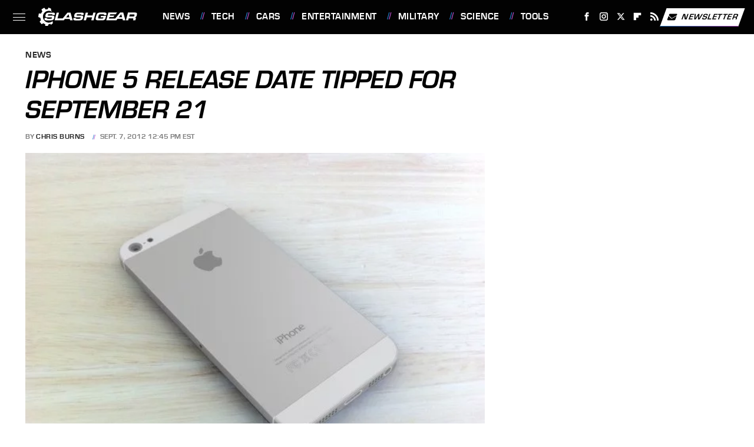

--- FILE ---
content_type: text/plain; charset=utf-8
request_url: https://ads.adthrive.com/http-api/cv2
body_size: 4472
content:
{"om":["0929nj63","0e6nmwim","0g8i9uvz","0iyi1awv","0sm4lr19","0v9iqcb6","0xkcgz23","1","1011_302_56233470","1011_302_56233674","1011_74_18364062","1011_74_18364134","1028_8728253","10310289136970_514411517","10ua7afe","11142692","11509227","11769254","1185:1609979129","1185:1610326628","1185:1610326728","11896988","119plw33","12010084","12010088","12171164","12171239","12184310","124682_747","124684_289","124843_10","124844_24","124848_8","12837805","12gfb8kp","12n8yp46","1610324357","1610326628","1610326728","16_703194055","17_24767568","1h7yhpl7","202430_200_EAAYACogtYltKBzKKHu7tAsMK.YhnNUUanUuxFU5V4rbhwKBIsMyBLNoHQo_","206_262592","2132:45327622","2132:45327624","2132:45327625","2132:45562714","2179:582351958342291430","2249:567996566","2249:581439030","2249:650650089","2249:650662457","2249:691914577","2249:691925891","2249:794351831187","2307:0e6nmwim","2307:119plw33","2307:1h7yhpl7","2307:4etfwvf1","2307:4ticzzkv","2307:5s8wi8hf","2307:6mrds7pc","2307:72szjlj3","2307:8orkh93v","2307:9nex8xyd","2307:a90208mb","2307:aevb5kib","2307:c95grpwi","2307:c9os9ajg","2307:cuudl2xr","2307:dsugp5th","2307:f3tdw9f3","2307:f7piy8nj","2307:fpbj0p83","2307:fqeh4hao","2307:gtanzg70","2307:hcazk16e","2307:hwi0j91n","2307:ipb9fyli","2307:khogx1r1","2307:ll77hviy","2307:ln7h8v9d","2307:nmuzeaa7","2307:nwbpobii","2307:o8icj9qr","2307:okfpfmh7","2307:ox2tly0t","2307:pth04qht","2307:r0u09phz","2307:rka8obw7","2307:rz1kxzaf","2307:s2ahu2ae","2307:s887ofe1","2307:su5srz25","2307:tqrzcy9l","2307:u30fsj32","2307:u4atmpu4","2307:x7xpgcfc","23786257","2409_25495_176_CR52092921","2409_25495_176_CR52092954","2409_25495_176_CR52092957","2409_25495_176_CR52092959","2409_25495_176_CR52150651","2409_25495_176_CR52178316","2409_25495_176_CR52178317","2409_25495_176_CR52186411","2409_25495_176_CR52188001","242366065","242408891","242695853","247654825","248485108","248492122","249085659","25_6bfbb9is","25_8b5u826e","25_oz31jrd0","25_ti0s3bz3","25_tqejxuf9","25_yi6qlg3p","25_zwzjgvpw","262594","2662_200562_8166427","2662_200562_8168520","2662_200562_8168586","2662_200562_8172724","2662_200562_8172741","2662_200562_T26343991","2676:85658619","2676:86739426","2676:86739602","2676:86739639","2676:86894912","2715_9888_262592","2715_9888_262594","2760:176_CR52092954","2760:176_CR52092959","2760:176_CR52150651","2760:176_CR52175339","2760:176_CR52186411","29414696","2974:8166422","2974:8168475","2974:8168483","2974:8168581","2974:8172741","2gglwanz","2mokbgft","32447008","32661359","33419345","33419362","33604463","33604871","33605623","33608594","33637455","34018819","34182009","3490:CR52092921","3636:5567608","3646_185414_T26335189","3646_185414_T26469746","3646_185414_T26469802","3646_185414_T26509255","3658_104709_7twtvb2e","3658_15106_u4atmpu4","3658_184142_T26520074","3658_203382_f3tdw9f3","3658_203382_o8icj9qr","3658_22895_rz1kxzaf","3658_608642_5s8wi8hf","3658_61825_f7piy8nj","3658_894094_xv2pxoj4","3745kao5","3858:11169437","39303318","3LMBEkP-wis","3dxb77kp","3jot8g9b","3v2n6fcp","40209404","409_227223","42231859","43919985","44629254","45327624","45563058","458901553568","46_12184310","4714_18819_CO4OZNJF6RHTTMF6FMD2H3","47192068","481703827","485027845327","48700649","48700651","49039749","492075","4afca42j","4cepw60l","4etfwvf1","4t298iczzkv","4ticzzkv","4ue5n6w15erfp","4yesq9qe","501422","50479792","51372410","53v6aquw","5510:u4atmpu4","553458","554443","554459","554460","554462","554465","554472","5563_66529_OADD2.10239397485002_1FLORUX8AK1U6Y8NF","5563_66529_OADD2.7353043681733_1CTKQ7RI7E0NJH0GJ0","5563_66529_OADD2.7353083169082_14CHQFJEGBEH1W68BV","5563_66529_OAIP.71d80ed5eb3cc72f07a1fb04ed5fa573","55726194","55763524","557_409_228055","558240","558_93_4ticzzkv","558_93_4yesq9qe","558_93_aevb5kib","558_93_c95grpwi","558_93_gtanzg70","558_93_haf4w7r0","558_93_u4atmpu4","5670:8172728","5670:8182933","56920856","5726572249","576777115309199355","59664236","59664278","5bfybb7c","5j7zqpp1","5s8wi8hf","6026507537","609577512","60f5a06w","61102880","618576351","618653722","618876699","618980679","61900466","619089559","61916211","61916223","61916225","61916229","6226519811","6226527055","6226534265","6226534301","6226563631","6226563661","62548257","62667320","627225143","627227759","627309156","627309159","62764941","62799585","629009180","629168010","629168565","629171202","629234167","62964130","62976224","630928655","63barbg1","654291289","6547_67916_5gWrcXZ3T9TjHZc7OT0N","6547_67916_SN6yqPnLwU8r0IS3CzLP","6547_67916_x3N8Esy1yhFn5GsyZwJq","6547_67916_y90sBL2kvpUMat0PZbQv","659216891404","659713728691","680597458938","683738007","683738706","684492634","68rseg59","690_99485_1610326628","690_99485_1610326728","694906156","697859146","698168357","699976462","6ejtrnf9","6evxkt2s","6mrds7pc","6tj9m7jw","702055509","702397981","702423494","702834492","704889081","705115233","705115263","705115332","705115442","705115523","705116521","705116861","705117050","705119942","705127202","705314071","709257996","709746393","70_83464458","728949959974","731344844100","7354_138543_85809016","74243_74_18268078","74243_74_18364017","74243_74_18364062","74243_74_18364087","74243_74_18364134","74wv3qdx","794351831187","794351835561","794351836284","7969_149355_45327622","7969_149355_45327624","7969_149355_46137659","7969_149355_46352353","7fc6xgyo","7qevw67b","7sf7w6kh","7siwzlwt","8152859","8152879","8153731","8153741","8160967","8166427","8168539","8172734","8181984","8193073","8193076","8193078","821i184r","86894912","86p6in4a","8b5u826e","8o298rkh93v","8oadj1fy","8orkh93v","9057/0e07813d5f1dd4e4ce0c11220538e960","9057/211d1f0fa71d1a58cabee51f2180e38f","9057/37a3ff30354283181bfb9fb2ec2f8f75","92242310","9540421","97_8193073","97_8193078","9855/12415450ddfd67464d8195d5991015cf","9925w9vu","99r40b5e","9nex8xyd","9rqgwgyb","9uox3d6i","9zqtrtrf","9zy5hpnf","NplsJAxRH1w","a1vt6lsg","a3ts2hcp","a8beztgq","aevb5kib","af9kspoi","b57avtlx","bd5xg6f6","bg7v5smz","bpecuyjx","bpwmigtk","bsgbu9lt","c1hsjx06","c56eiw96","c92985grpwi","ce17a6ey","cr-2azmi2ttu9vd","cr-2azmi2ttuatj","cr-3cuslro0u9vd","cr-3scuf7n3u9vd","cr-3scuf7n3uatj","cr-6ovjht2euatj","cr-6ovjht2eubwe","cr-Bitc7n_p9iw__vat__49i_k_6v6_h_jce2vj5h_G0l9Rdjrj","cr-aav22g0wubwj","cr-aaw20e0subwj","cr-aawz2m5qubwj","cr-aawz2m5wubwj","cr-aawz3f3xubwj","cr-g7ywwk2qvft","cr-g7ywwk7qvft","cr-ghun4f53u9vd","cr-ikk41xh0ubxe","cr-ndebulm8uatj","cr-ndebulm8ubwe","cr-ndebulm8ubxe","cr-wzt6eo5fubwe","cr-xxslt4pwu9vd","csa082xz","da4ry5vp","ddr52z0n","dsugp5th","e5l8fjox","e6zn0jdp","echvksei","extremereach_creative_76559239","f0u03q6w","f3tdw9f3","f4dw1g8wbifhff","f6qmqhx2","f7piy8nj","fcn2zae1","fdujxvyb","fleb9ndb","fpbj0p83","fy7m76py","g29thswx","gtanzg70","h0zwvskc","haf4w7r0","hcbr5cj6","hffavbt7","hgrz3ggo","hwi0j91n","i2aglcoy","i8f7atd5","iaqttatc","ic7fhmq6","ir7orip8","j4r0agpc","jk88i2fi","jlqm3ol6","jsy1a3jk","k2xfz54q","kfzuk5ip","kk5768bd","kli1n6qv","ksrdc5dk","ldsdwhka","leb6igu0","lhgwl31z","ll77hviy","ln2987h8v9d","ln7h8v9d","muvxy961","n2rcz3xr","n3egwnq7","n4mlvfy3","nativetouch-32507","ntjn5z55","nwbpobii","ny3llu17","o2s05iig","o8icj9qr","ok298fpfmh7","okfpfmh7","ox2tly0t","oypvvjfo","oz31jrd0","p0odjzyt","pagvt0pd","piwneqqj","pl298th4l1a","plth4l1a","pm9dmfkk","ppn03peq","pt298h04qht","pth04qht","q0nt8p8d","q9plh3qd","qt09ii59","quk7w53j","r0298u09phz","r0u09phz","r5cmledu","r6vl3f1t","riaslz7g","rka8obw7","rpzde859","rxj4b6nw","rz1kxzaf","rz2981kxzaf","s2ahu2ae","s4s41bit","sdeo60cf","sjjqrcrc","sl57pdtd","sq3uu9ln","su5srz25","t73gfjqn","t7d69r6a","t8qogbhp","tia9w8zp","tii9k5rz","tjymxbdc","tqrzcy9l","tvhhxsdx","u02wpahe","u1jb75sm","u2x4z0j8","u30fsj32","u32980fsj32","u4atmpu4","uskhxnob","uub4x53l","vdcb5d4i","vdpy7l2e","vorb2gx4","vswdecw5","vwg10e52","w1ws81sy","w82ynfkl","wfxqcwx7","wix9gxm5","wlxfvdbo","wv298uhrb6o","wvuhrb6o","wwo5qowu","wxfnrapl","x3nl5llg","x420t9me","xldvfdsg","xtxa8s2d","xwhet1qh","y141rtv6","y51tr986","yass8yy7","yboVxnUKUSE","yi6qlg3p","yq5t5meg","zaiy3lqy","zfexqyi5","zs3aw5p8","zw6jpag6","zwzjgvpw","7979132","7979135"],"pmp":[],"adomains":["123notices.com","1md.org","about.bugmd.com","acelauncher.com","adameve.com","akusoli.com","allyspin.com","askanexpertonline.com","atomapplications.com","bassbet.com","betsson.gr","biz-zone.co","bizreach.jp","braverx.com","bubbleroom.se","bugmd.com","buydrcleanspray.com","byrna.com","capitaloneshopping.com","clarifion.com","combatironapparel.com","controlcase.com","convertwithwave.com","cotosen.com","countingmypennies.com","cratedb.com","croisieurope.be","cs.money","dallasnews.com","definition.org","derila-ergo.com","dhgate.com","dhs.gov","displate.com","easyprint.app","easyrecipefinder.co","ebook1g.peptidesciences.com","fabpop.net","familynow.club","filejomkt.run","fla-keys.com","folkaly.com","g123.jp","gameswaka.com","getbugmd.com","getconsumerchoice.com","getcubbie.com","gowavebrowser.co","gowdr.com","gransino.com","grosvenorcasinos.com","guard.io","hero-wars.com","holts.com","instantbuzz.net","itsmanual.com","jackpotcitycasino.com","justanswer.com","justanswer.es","la-date.com","lightinthebox.com","liverrenew.com","local.com","lovehoney.com","lulutox.com","lymphsystemsupport.com","manualsdirectory.org","meccabingo.com","medimops.de","mensdrivingforce.com","millioner.com","miniretornaveis.com","mobiplus.me","myiq.com","national-lottery.co.uk","naturalhealthreports.net","nbliver360.com","nikke-global.com","nordicspirit.co.uk","nuubu.com","onlinemanualspdf.co","original-play.com","outliermodel.com","paperela.com","paradisestays.site","parasiterelief.com","peta.org","photoshelter.com","plannedparenthood.org","playvod-za.com","printeasilyapp.com","printwithwave.com","profitor.com","quicklearnx.com","quickrecipehub.com","rakuten-sec.co.jp","rangeusa.com","refinancegold.com","robocat.com","royalcaribbean.com","saba.com.mx","shift.com","simple.life","spinbara.com","systeme.io","taboola.com","tackenberg.de","temu.com","tenfactorialrocks.com","theoceanac.com","topaipick.com","totaladblock.com","usconcealedcarry.com","vagisil.com","vegashero.com","vegogarden.com","veryfast.io","viewmanuals.com","viewrecipe.net","votervoice.net","vuse.com","wavebrowser.co","wavebrowserpro.com","weareplannedparenthood.org","xiaflex.com","yourchamilia.com"]}